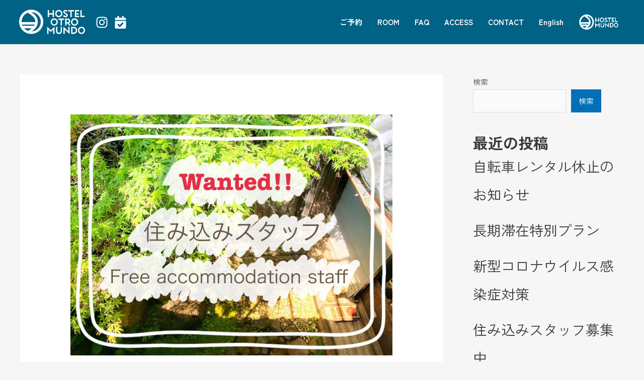

--- FILE ---
content_type: text/css
request_url: https://otro.hostel-mundo.com/wp/wp-content/cache/autoptimize/css/autoptimize_single_c2bb7d0452102915fcd20bd2fe54f24b.css?ver=2.0.2
body_size: 231
content:
div.whatsnew{margin:10px 0;font-size:100%;word-break:break-all;overflow:hidden}div.whatsnew a{padding:7px 0;display:block;text-decoration:none;box-shadow:none}div.whatsnew a:hover{background-color:#f5f5f5;text-decoration:none;box-shadow:none}div.whatsnew hr{margin:0;padding:0}div.whatsnew .newmark{font-size:74%;padding:1px 5px;vertical-align:middle;color:#fff;background-color:#ff4500;border-radius:3px}div.whatsnew dl{margin:0;padding:0;border:0}div.whatsnew dt{margin:0 0 0 .3em;padding:0;border:0;color:Gray;font-weight:400;white-space:nowrap}div.whatsnew dd{margin:0;padding:0 2px}@media screen and (min-width:600px){div.whatsnew dl{overflow:hidden}div.whatsnew dt{float:left;width:8.1em;overflow:hidden}div.whatsnew dd{overflow:hidden}}

--- FILE ---
content_type: text/css
request_url: https://otro.hostel-mundo.com/wp/wp-content/cache/autoptimize/css/autoptimize_single_5dbec76bc9eea9ac07b9e7dd30ce174f.css?ver=1767541817
body_size: 382
content:
.elementor-kit-5{--e-global-color-primary:#224b8f;--e-global-color-secondary:#54595f;--e-global-color-text:#7a7a7a;--e-global-color-accent:#224b8f;--e-global-color-af18ce2:#1e88a8;--e-global-color-99826ba:#fff;--e-global-typography-primary-font-family:"Zen Kaku Gothic Antique";--e-global-typography-primary-font-weight:600;--e-global-typography-secondary-font-family:"Zen Kaku Gothic Antique";--e-global-typography-secondary-font-weight:400;--e-global-typography-text-font-family:"Zen Kaku Gothic Antique";--e-global-typography-text-font-weight:400;--e-global-typography-accent-font-family:"Zen Kaku Gothic Antique";--e-global-typography-accent-font-weight:500;background-color:#f6f6f6}.elementor-kit-5 button,.elementor-kit-5 input[type=button],.elementor-kit-5 input[type=submit],.elementor-kit-5 .elementor-button{background-color:var(--e-global-color-primary);font-family:var(--e-global-typography-primary-font-family),Sans-serif;font-weight:var(--e-global-typography-primary-font-weight);color:var(--e-global-color-99826ba);border-radius:0}.elementor-section.elementor-section-boxed>.elementor-container{max-width:800px}.e-con{--container-max-width:800px}.elementor-widget:not(:last-child){margin-block-end:20px}.elementor-element{--widgets-spacing:20px 20px;--widgets-spacing-row:20px;--widgets-spacing-column:20px}{}h1.entry-title{display:var(--page-title-display)}@media(max-width:1024px){.elementor-section.elementor-section-boxed>.elementor-container{max-width:1024px}.e-con{--container-max-width:1024px}}@media(max-width:767px){.elementor-section.elementor-section-boxed>.elementor-container{max-width:767px}.e-con{--container-max-width:767px}}

--- FILE ---
content_type: text/css
request_url: https://otro.hostel-mundo.com/wp/wp-content/cache/autoptimize/css/autoptimize_single_1f1c6abbb54c6d189b7263e0861fae8a.css?ver=5.15.3
body_size: 249
content:
/*!
 * Font Awesome Free 5.15.3 by @fontawesome - https://fontawesome.com
 * License - https://fontawesome.com/license/free (Icons: CC BY 4.0, Fonts: SIL OFL 1.1, Code: MIT License)
 */
@font-face{font-family:'Font Awesome 5 Brands';font-style:normal;font-weight:400;font-display:block;src:url(//otro.hostel-mundo.com/wp/wp-content/plugins/elementor/assets/lib/font-awesome/css/../webfonts/fa-brands-400.eot);src:url(//otro.hostel-mundo.com/wp/wp-content/plugins/elementor/assets/lib/font-awesome/css/../webfonts/fa-brands-400.eot?#iefix) format("embedded-opentype"),url(//otro.hostel-mundo.com/wp/wp-content/plugins/elementor/assets/lib/font-awesome/css/../webfonts/fa-brands-400.woff2) format("woff2"),url(//otro.hostel-mundo.com/wp/wp-content/plugins/elementor/assets/lib/font-awesome/css/../webfonts/fa-brands-400.woff) format("woff"),url(//otro.hostel-mundo.com/wp/wp-content/plugins/elementor/assets/lib/font-awesome/css/../webfonts/fa-brands-400.ttf) format("truetype"),url(//otro.hostel-mundo.com/wp/wp-content/plugins/elementor/assets/lib/font-awesome/css/../webfonts/fa-brands-400.svg#fontawesome) format("svg")}.fab{font-family:'Font Awesome 5 Brands';font-weight:400}

--- FILE ---
content_type: text/css
request_url: https://otro.hostel-mundo.com/wp/wp-content/cache/autoptimize/css/autoptimize_single_8d37441d69ebc9b55dff2c7c214ef997.css?ver=5.15.3
body_size: 249
content:
/*!
 * Font Awesome Free 5.15.3 by @fontawesome - https://fontawesome.com
 * License - https://fontawesome.com/license/free (Icons: CC BY 4.0, Fonts: SIL OFL 1.1, Code: MIT License)
 */
@font-face{font-family:'Font Awesome 5 Free';font-style:normal;font-weight:900;font-display:block;src:url(//otro.hostel-mundo.com/wp/wp-content/plugins/elementor/assets/lib/font-awesome/css/../webfonts/fa-solid-900.eot);src:url(//otro.hostel-mundo.com/wp/wp-content/plugins/elementor/assets/lib/font-awesome/css/../webfonts/fa-solid-900.eot?#iefix) format("embedded-opentype"),url(//otro.hostel-mundo.com/wp/wp-content/plugins/elementor/assets/lib/font-awesome/css/../webfonts/fa-solid-900.woff2) format("woff2"),url(//otro.hostel-mundo.com/wp/wp-content/plugins/elementor/assets/lib/font-awesome/css/../webfonts/fa-solid-900.woff) format("woff"),url(//otro.hostel-mundo.com/wp/wp-content/plugins/elementor/assets/lib/font-awesome/css/../webfonts/fa-solid-900.ttf) format("truetype"),url(//otro.hostel-mundo.com/wp/wp-content/plugins/elementor/assets/lib/font-awesome/css/../webfonts/fa-solid-900.svg#fontawesome) format("svg")}.fa,.fas{font-family:'Font Awesome 5 Free';font-weight:900}